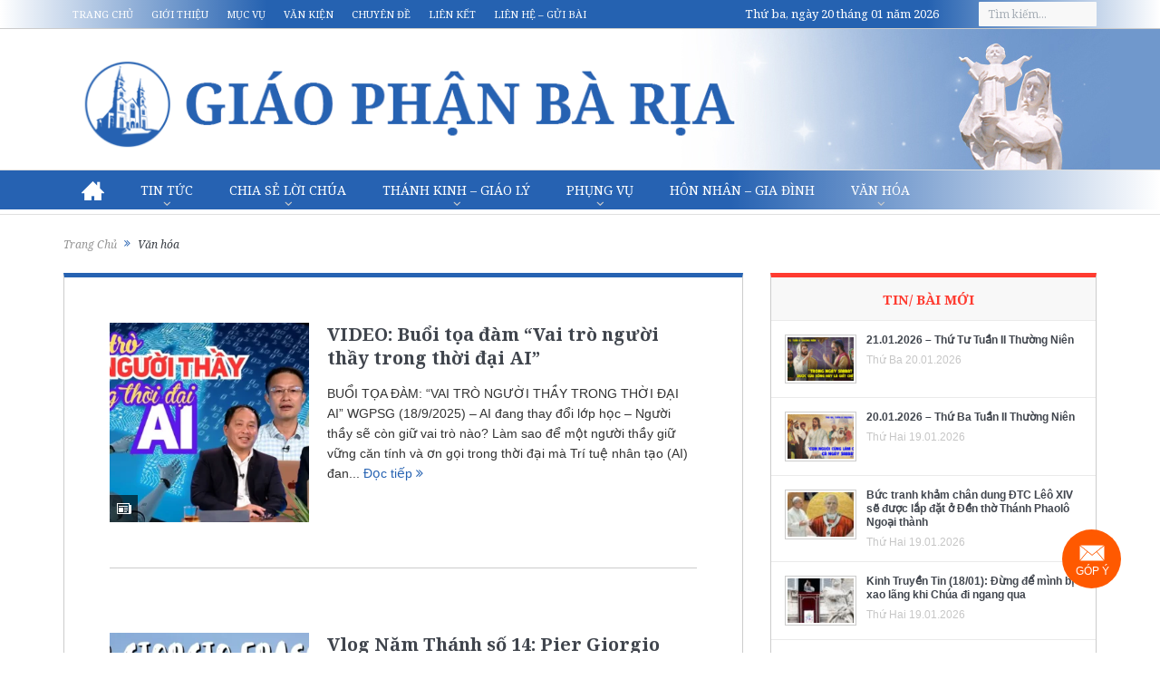

--- FILE ---
content_type: text/html; charset=utf-8
request_url: https://www.google.com/recaptcha/api2/anchor?ar=1&k=6LczghYqAAAAAJdpqcywMO4rq8lba_saMPBQIwi6&co=aHR0cHM6Ly93d3cuZ2lhb3BoYW5iYXJpYS5vcmc6NDQz&hl=vi&v=PoyoqOPhxBO7pBk68S4YbpHZ&theme=light&size=normal&anchor-ms=20000&execute-ms=30000&cb=ytozi2l53gh6
body_size: 49600
content:
<!DOCTYPE HTML><html dir="ltr" lang="vi"><head><meta http-equiv="Content-Type" content="text/html; charset=UTF-8">
<meta http-equiv="X-UA-Compatible" content="IE=edge">
<title>reCAPTCHA</title>
<style type="text/css">
/* cyrillic-ext */
@font-face {
  font-family: 'Roboto';
  font-style: normal;
  font-weight: 400;
  font-stretch: 100%;
  src: url(//fonts.gstatic.com/s/roboto/v48/KFO7CnqEu92Fr1ME7kSn66aGLdTylUAMa3GUBHMdazTgWw.woff2) format('woff2');
  unicode-range: U+0460-052F, U+1C80-1C8A, U+20B4, U+2DE0-2DFF, U+A640-A69F, U+FE2E-FE2F;
}
/* cyrillic */
@font-face {
  font-family: 'Roboto';
  font-style: normal;
  font-weight: 400;
  font-stretch: 100%;
  src: url(//fonts.gstatic.com/s/roboto/v48/KFO7CnqEu92Fr1ME7kSn66aGLdTylUAMa3iUBHMdazTgWw.woff2) format('woff2');
  unicode-range: U+0301, U+0400-045F, U+0490-0491, U+04B0-04B1, U+2116;
}
/* greek-ext */
@font-face {
  font-family: 'Roboto';
  font-style: normal;
  font-weight: 400;
  font-stretch: 100%;
  src: url(//fonts.gstatic.com/s/roboto/v48/KFO7CnqEu92Fr1ME7kSn66aGLdTylUAMa3CUBHMdazTgWw.woff2) format('woff2');
  unicode-range: U+1F00-1FFF;
}
/* greek */
@font-face {
  font-family: 'Roboto';
  font-style: normal;
  font-weight: 400;
  font-stretch: 100%;
  src: url(//fonts.gstatic.com/s/roboto/v48/KFO7CnqEu92Fr1ME7kSn66aGLdTylUAMa3-UBHMdazTgWw.woff2) format('woff2');
  unicode-range: U+0370-0377, U+037A-037F, U+0384-038A, U+038C, U+038E-03A1, U+03A3-03FF;
}
/* math */
@font-face {
  font-family: 'Roboto';
  font-style: normal;
  font-weight: 400;
  font-stretch: 100%;
  src: url(//fonts.gstatic.com/s/roboto/v48/KFO7CnqEu92Fr1ME7kSn66aGLdTylUAMawCUBHMdazTgWw.woff2) format('woff2');
  unicode-range: U+0302-0303, U+0305, U+0307-0308, U+0310, U+0312, U+0315, U+031A, U+0326-0327, U+032C, U+032F-0330, U+0332-0333, U+0338, U+033A, U+0346, U+034D, U+0391-03A1, U+03A3-03A9, U+03B1-03C9, U+03D1, U+03D5-03D6, U+03F0-03F1, U+03F4-03F5, U+2016-2017, U+2034-2038, U+203C, U+2040, U+2043, U+2047, U+2050, U+2057, U+205F, U+2070-2071, U+2074-208E, U+2090-209C, U+20D0-20DC, U+20E1, U+20E5-20EF, U+2100-2112, U+2114-2115, U+2117-2121, U+2123-214F, U+2190, U+2192, U+2194-21AE, U+21B0-21E5, U+21F1-21F2, U+21F4-2211, U+2213-2214, U+2216-22FF, U+2308-230B, U+2310, U+2319, U+231C-2321, U+2336-237A, U+237C, U+2395, U+239B-23B7, U+23D0, U+23DC-23E1, U+2474-2475, U+25AF, U+25B3, U+25B7, U+25BD, U+25C1, U+25CA, U+25CC, U+25FB, U+266D-266F, U+27C0-27FF, U+2900-2AFF, U+2B0E-2B11, U+2B30-2B4C, U+2BFE, U+3030, U+FF5B, U+FF5D, U+1D400-1D7FF, U+1EE00-1EEFF;
}
/* symbols */
@font-face {
  font-family: 'Roboto';
  font-style: normal;
  font-weight: 400;
  font-stretch: 100%;
  src: url(//fonts.gstatic.com/s/roboto/v48/KFO7CnqEu92Fr1ME7kSn66aGLdTylUAMaxKUBHMdazTgWw.woff2) format('woff2');
  unicode-range: U+0001-000C, U+000E-001F, U+007F-009F, U+20DD-20E0, U+20E2-20E4, U+2150-218F, U+2190, U+2192, U+2194-2199, U+21AF, U+21E6-21F0, U+21F3, U+2218-2219, U+2299, U+22C4-22C6, U+2300-243F, U+2440-244A, U+2460-24FF, U+25A0-27BF, U+2800-28FF, U+2921-2922, U+2981, U+29BF, U+29EB, U+2B00-2BFF, U+4DC0-4DFF, U+FFF9-FFFB, U+10140-1018E, U+10190-1019C, U+101A0, U+101D0-101FD, U+102E0-102FB, U+10E60-10E7E, U+1D2C0-1D2D3, U+1D2E0-1D37F, U+1F000-1F0FF, U+1F100-1F1AD, U+1F1E6-1F1FF, U+1F30D-1F30F, U+1F315, U+1F31C, U+1F31E, U+1F320-1F32C, U+1F336, U+1F378, U+1F37D, U+1F382, U+1F393-1F39F, U+1F3A7-1F3A8, U+1F3AC-1F3AF, U+1F3C2, U+1F3C4-1F3C6, U+1F3CA-1F3CE, U+1F3D4-1F3E0, U+1F3ED, U+1F3F1-1F3F3, U+1F3F5-1F3F7, U+1F408, U+1F415, U+1F41F, U+1F426, U+1F43F, U+1F441-1F442, U+1F444, U+1F446-1F449, U+1F44C-1F44E, U+1F453, U+1F46A, U+1F47D, U+1F4A3, U+1F4B0, U+1F4B3, U+1F4B9, U+1F4BB, U+1F4BF, U+1F4C8-1F4CB, U+1F4D6, U+1F4DA, U+1F4DF, U+1F4E3-1F4E6, U+1F4EA-1F4ED, U+1F4F7, U+1F4F9-1F4FB, U+1F4FD-1F4FE, U+1F503, U+1F507-1F50B, U+1F50D, U+1F512-1F513, U+1F53E-1F54A, U+1F54F-1F5FA, U+1F610, U+1F650-1F67F, U+1F687, U+1F68D, U+1F691, U+1F694, U+1F698, U+1F6AD, U+1F6B2, U+1F6B9-1F6BA, U+1F6BC, U+1F6C6-1F6CF, U+1F6D3-1F6D7, U+1F6E0-1F6EA, U+1F6F0-1F6F3, U+1F6F7-1F6FC, U+1F700-1F7FF, U+1F800-1F80B, U+1F810-1F847, U+1F850-1F859, U+1F860-1F887, U+1F890-1F8AD, U+1F8B0-1F8BB, U+1F8C0-1F8C1, U+1F900-1F90B, U+1F93B, U+1F946, U+1F984, U+1F996, U+1F9E9, U+1FA00-1FA6F, U+1FA70-1FA7C, U+1FA80-1FA89, U+1FA8F-1FAC6, U+1FACE-1FADC, U+1FADF-1FAE9, U+1FAF0-1FAF8, U+1FB00-1FBFF;
}
/* vietnamese */
@font-face {
  font-family: 'Roboto';
  font-style: normal;
  font-weight: 400;
  font-stretch: 100%;
  src: url(//fonts.gstatic.com/s/roboto/v48/KFO7CnqEu92Fr1ME7kSn66aGLdTylUAMa3OUBHMdazTgWw.woff2) format('woff2');
  unicode-range: U+0102-0103, U+0110-0111, U+0128-0129, U+0168-0169, U+01A0-01A1, U+01AF-01B0, U+0300-0301, U+0303-0304, U+0308-0309, U+0323, U+0329, U+1EA0-1EF9, U+20AB;
}
/* latin-ext */
@font-face {
  font-family: 'Roboto';
  font-style: normal;
  font-weight: 400;
  font-stretch: 100%;
  src: url(//fonts.gstatic.com/s/roboto/v48/KFO7CnqEu92Fr1ME7kSn66aGLdTylUAMa3KUBHMdazTgWw.woff2) format('woff2');
  unicode-range: U+0100-02BA, U+02BD-02C5, U+02C7-02CC, U+02CE-02D7, U+02DD-02FF, U+0304, U+0308, U+0329, U+1D00-1DBF, U+1E00-1E9F, U+1EF2-1EFF, U+2020, U+20A0-20AB, U+20AD-20C0, U+2113, U+2C60-2C7F, U+A720-A7FF;
}
/* latin */
@font-face {
  font-family: 'Roboto';
  font-style: normal;
  font-weight: 400;
  font-stretch: 100%;
  src: url(//fonts.gstatic.com/s/roboto/v48/KFO7CnqEu92Fr1ME7kSn66aGLdTylUAMa3yUBHMdazQ.woff2) format('woff2');
  unicode-range: U+0000-00FF, U+0131, U+0152-0153, U+02BB-02BC, U+02C6, U+02DA, U+02DC, U+0304, U+0308, U+0329, U+2000-206F, U+20AC, U+2122, U+2191, U+2193, U+2212, U+2215, U+FEFF, U+FFFD;
}
/* cyrillic-ext */
@font-face {
  font-family: 'Roboto';
  font-style: normal;
  font-weight: 500;
  font-stretch: 100%;
  src: url(//fonts.gstatic.com/s/roboto/v48/KFO7CnqEu92Fr1ME7kSn66aGLdTylUAMa3GUBHMdazTgWw.woff2) format('woff2');
  unicode-range: U+0460-052F, U+1C80-1C8A, U+20B4, U+2DE0-2DFF, U+A640-A69F, U+FE2E-FE2F;
}
/* cyrillic */
@font-face {
  font-family: 'Roboto';
  font-style: normal;
  font-weight: 500;
  font-stretch: 100%;
  src: url(//fonts.gstatic.com/s/roboto/v48/KFO7CnqEu92Fr1ME7kSn66aGLdTylUAMa3iUBHMdazTgWw.woff2) format('woff2');
  unicode-range: U+0301, U+0400-045F, U+0490-0491, U+04B0-04B1, U+2116;
}
/* greek-ext */
@font-face {
  font-family: 'Roboto';
  font-style: normal;
  font-weight: 500;
  font-stretch: 100%;
  src: url(//fonts.gstatic.com/s/roboto/v48/KFO7CnqEu92Fr1ME7kSn66aGLdTylUAMa3CUBHMdazTgWw.woff2) format('woff2');
  unicode-range: U+1F00-1FFF;
}
/* greek */
@font-face {
  font-family: 'Roboto';
  font-style: normal;
  font-weight: 500;
  font-stretch: 100%;
  src: url(//fonts.gstatic.com/s/roboto/v48/KFO7CnqEu92Fr1ME7kSn66aGLdTylUAMa3-UBHMdazTgWw.woff2) format('woff2');
  unicode-range: U+0370-0377, U+037A-037F, U+0384-038A, U+038C, U+038E-03A1, U+03A3-03FF;
}
/* math */
@font-face {
  font-family: 'Roboto';
  font-style: normal;
  font-weight: 500;
  font-stretch: 100%;
  src: url(//fonts.gstatic.com/s/roboto/v48/KFO7CnqEu92Fr1ME7kSn66aGLdTylUAMawCUBHMdazTgWw.woff2) format('woff2');
  unicode-range: U+0302-0303, U+0305, U+0307-0308, U+0310, U+0312, U+0315, U+031A, U+0326-0327, U+032C, U+032F-0330, U+0332-0333, U+0338, U+033A, U+0346, U+034D, U+0391-03A1, U+03A3-03A9, U+03B1-03C9, U+03D1, U+03D5-03D6, U+03F0-03F1, U+03F4-03F5, U+2016-2017, U+2034-2038, U+203C, U+2040, U+2043, U+2047, U+2050, U+2057, U+205F, U+2070-2071, U+2074-208E, U+2090-209C, U+20D0-20DC, U+20E1, U+20E5-20EF, U+2100-2112, U+2114-2115, U+2117-2121, U+2123-214F, U+2190, U+2192, U+2194-21AE, U+21B0-21E5, U+21F1-21F2, U+21F4-2211, U+2213-2214, U+2216-22FF, U+2308-230B, U+2310, U+2319, U+231C-2321, U+2336-237A, U+237C, U+2395, U+239B-23B7, U+23D0, U+23DC-23E1, U+2474-2475, U+25AF, U+25B3, U+25B7, U+25BD, U+25C1, U+25CA, U+25CC, U+25FB, U+266D-266F, U+27C0-27FF, U+2900-2AFF, U+2B0E-2B11, U+2B30-2B4C, U+2BFE, U+3030, U+FF5B, U+FF5D, U+1D400-1D7FF, U+1EE00-1EEFF;
}
/* symbols */
@font-face {
  font-family: 'Roboto';
  font-style: normal;
  font-weight: 500;
  font-stretch: 100%;
  src: url(//fonts.gstatic.com/s/roboto/v48/KFO7CnqEu92Fr1ME7kSn66aGLdTylUAMaxKUBHMdazTgWw.woff2) format('woff2');
  unicode-range: U+0001-000C, U+000E-001F, U+007F-009F, U+20DD-20E0, U+20E2-20E4, U+2150-218F, U+2190, U+2192, U+2194-2199, U+21AF, U+21E6-21F0, U+21F3, U+2218-2219, U+2299, U+22C4-22C6, U+2300-243F, U+2440-244A, U+2460-24FF, U+25A0-27BF, U+2800-28FF, U+2921-2922, U+2981, U+29BF, U+29EB, U+2B00-2BFF, U+4DC0-4DFF, U+FFF9-FFFB, U+10140-1018E, U+10190-1019C, U+101A0, U+101D0-101FD, U+102E0-102FB, U+10E60-10E7E, U+1D2C0-1D2D3, U+1D2E0-1D37F, U+1F000-1F0FF, U+1F100-1F1AD, U+1F1E6-1F1FF, U+1F30D-1F30F, U+1F315, U+1F31C, U+1F31E, U+1F320-1F32C, U+1F336, U+1F378, U+1F37D, U+1F382, U+1F393-1F39F, U+1F3A7-1F3A8, U+1F3AC-1F3AF, U+1F3C2, U+1F3C4-1F3C6, U+1F3CA-1F3CE, U+1F3D4-1F3E0, U+1F3ED, U+1F3F1-1F3F3, U+1F3F5-1F3F7, U+1F408, U+1F415, U+1F41F, U+1F426, U+1F43F, U+1F441-1F442, U+1F444, U+1F446-1F449, U+1F44C-1F44E, U+1F453, U+1F46A, U+1F47D, U+1F4A3, U+1F4B0, U+1F4B3, U+1F4B9, U+1F4BB, U+1F4BF, U+1F4C8-1F4CB, U+1F4D6, U+1F4DA, U+1F4DF, U+1F4E3-1F4E6, U+1F4EA-1F4ED, U+1F4F7, U+1F4F9-1F4FB, U+1F4FD-1F4FE, U+1F503, U+1F507-1F50B, U+1F50D, U+1F512-1F513, U+1F53E-1F54A, U+1F54F-1F5FA, U+1F610, U+1F650-1F67F, U+1F687, U+1F68D, U+1F691, U+1F694, U+1F698, U+1F6AD, U+1F6B2, U+1F6B9-1F6BA, U+1F6BC, U+1F6C6-1F6CF, U+1F6D3-1F6D7, U+1F6E0-1F6EA, U+1F6F0-1F6F3, U+1F6F7-1F6FC, U+1F700-1F7FF, U+1F800-1F80B, U+1F810-1F847, U+1F850-1F859, U+1F860-1F887, U+1F890-1F8AD, U+1F8B0-1F8BB, U+1F8C0-1F8C1, U+1F900-1F90B, U+1F93B, U+1F946, U+1F984, U+1F996, U+1F9E9, U+1FA00-1FA6F, U+1FA70-1FA7C, U+1FA80-1FA89, U+1FA8F-1FAC6, U+1FACE-1FADC, U+1FADF-1FAE9, U+1FAF0-1FAF8, U+1FB00-1FBFF;
}
/* vietnamese */
@font-face {
  font-family: 'Roboto';
  font-style: normal;
  font-weight: 500;
  font-stretch: 100%;
  src: url(//fonts.gstatic.com/s/roboto/v48/KFO7CnqEu92Fr1ME7kSn66aGLdTylUAMa3OUBHMdazTgWw.woff2) format('woff2');
  unicode-range: U+0102-0103, U+0110-0111, U+0128-0129, U+0168-0169, U+01A0-01A1, U+01AF-01B0, U+0300-0301, U+0303-0304, U+0308-0309, U+0323, U+0329, U+1EA0-1EF9, U+20AB;
}
/* latin-ext */
@font-face {
  font-family: 'Roboto';
  font-style: normal;
  font-weight: 500;
  font-stretch: 100%;
  src: url(//fonts.gstatic.com/s/roboto/v48/KFO7CnqEu92Fr1ME7kSn66aGLdTylUAMa3KUBHMdazTgWw.woff2) format('woff2');
  unicode-range: U+0100-02BA, U+02BD-02C5, U+02C7-02CC, U+02CE-02D7, U+02DD-02FF, U+0304, U+0308, U+0329, U+1D00-1DBF, U+1E00-1E9F, U+1EF2-1EFF, U+2020, U+20A0-20AB, U+20AD-20C0, U+2113, U+2C60-2C7F, U+A720-A7FF;
}
/* latin */
@font-face {
  font-family: 'Roboto';
  font-style: normal;
  font-weight: 500;
  font-stretch: 100%;
  src: url(//fonts.gstatic.com/s/roboto/v48/KFO7CnqEu92Fr1ME7kSn66aGLdTylUAMa3yUBHMdazQ.woff2) format('woff2');
  unicode-range: U+0000-00FF, U+0131, U+0152-0153, U+02BB-02BC, U+02C6, U+02DA, U+02DC, U+0304, U+0308, U+0329, U+2000-206F, U+20AC, U+2122, U+2191, U+2193, U+2212, U+2215, U+FEFF, U+FFFD;
}
/* cyrillic-ext */
@font-face {
  font-family: 'Roboto';
  font-style: normal;
  font-weight: 900;
  font-stretch: 100%;
  src: url(//fonts.gstatic.com/s/roboto/v48/KFO7CnqEu92Fr1ME7kSn66aGLdTylUAMa3GUBHMdazTgWw.woff2) format('woff2');
  unicode-range: U+0460-052F, U+1C80-1C8A, U+20B4, U+2DE0-2DFF, U+A640-A69F, U+FE2E-FE2F;
}
/* cyrillic */
@font-face {
  font-family: 'Roboto';
  font-style: normal;
  font-weight: 900;
  font-stretch: 100%;
  src: url(//fonts.gstatic.com/s/roboto/v48/KFO7CnqEu92Fr1ME7kSn66aGLdTylUAMa3iUBHMdazTgWw.woff2) format('woff2');
  unicode-range: U+0301, U+0400-045F, U+0490-0491, U+04B0-04B1, U+2116;
}
/* greek-ext */
@font-face {
  font-family: 'Roboto';
  font-style: normal;
  font-weight: 900;
  font-stretch: 100%;
  src: url(//fonts.gstatic.com/s/roboto/v48/KFO7CnqEu92Fr1ME7kSn66aGLdTylUAMa3CUBHMdazTgWw.woff2) format('woff2');
  unicode-range: U+1F00-1FFF;
}
/* greek */
@font-face {
  font-family: 'Roboto';
  font-style: normal;
  font-weight: 900;
  font-stretch: 100%;
  src: url(//fonts.gstatic.com/s/roboto/v48/KFO7CnqEu92Fr1ME7kSn66aGLdTylUAMa3-UBHMdazTgWw.woff2) format('woff2');
  unicode-range: U+0370-0377, U+037A-037F, U+0384-038A, U+038C, U+038E-03A1, U+03A3-03FF;
}
/* math */
@font-face {
  font-family: 'Roboto';
  font-style: normal;
  font-weight: 900;
  font-stretch: 100%;
  src: url(//fonts.gstatic.com/s/roboto/v48/KFO7CnqEu92Fr1ME7kSn66aGLdTylUAMawCUBHMdazTgWw.woff2) format('woff2');
  unicode-range: U+0302-0303, U+0305, U+0307-0308, U+0310, U+0312, U+0315, U+031A, U+0326-0327, U+032C, U+032F-0330, U+0332-0333, U+0338, U+033A, U+0346, U+034D, U+0391-03A1, U+03A3-03A9, U+03B1-03C9, U+03D1, U+03D5-03D6, U+03F0-03F1, U+03F4-03F5, U+2016-2017, U+2034-2038, U+203C, U+2040, U+2043, U+2047, U+2050, U+2057, U+205F, U+2070-2071, U+2074-208E, U+2090-209C, U+20D0-20DC, U+20E1, U+20E5-20EF, U+2100-2112, U+2114-2115, U+2117-2121, U+2123-214F, U+2190, U+2192, U+2194-21AE, U+21B0-21E5, U+21F1-21F2, U+21F4-2211, U+2213-2214, U+2216-22FF, U+2308-230B, U+2310, U+2319, U+231C-2321, U+2336-237A, U+237C, U+2395, U+239B-23B7, U+23D0, U+23DC-23E1, U+2474-2475, U+25AF, U+25B3, U+25B7, U+25BD, U+25C1, U+25CA, U+25CC, U+25FB, U+266D-266F, U+27C0-27FF, U+2900-2AFF, U+2B0E-2B11, U+2B30-2B4C, U+2BFE, U+3030, U+FF5B, U+FF5D, U+1D400-1D7FF, U+1EE00-1EEFF;
}
/* symbols */
@font-face {
  font-family: 'Roboto';
  font-style: normal;
  font-weight: 900;
  font-stretch: 100%;
  src: url(//fonts.gstatic.com/s/roboto/v48/KFO7CnqEu92Fr1ME7kSn66aGLdTylUAMaxKUBHMdazTgWw.woff2) format('woff2');
  unicode-range: U+0001-000C, U+000E-001F, U+007F-009F, U+20DD-20E0, U+20E2-20E4, U+2150-218F, U+2190, U+2192, U+2194-2199, U+21AF, U+21E6-21F0, U+21F3, U+2218-2219, U+2299, U+22C4-22C6, U+2300-243F, U+2440-244A, U+2460-24FF, U+25A0-27BF, U+2800-28FF, U+2921-2922, U+2981, U+29BF, U+29EB, U+2B00-2BFF, U+4DC0-4DFF, U+FFF9-FFFB, U+10140-1018E, U+10190-1019C, U+101A0, U+101D0-101FD, U+102E0-102FB, U+10E60-10E7E, U+1D2C0-1D2D3, U+1D2E0-1D37F, U+1F000-1F0FF, U+1F100-1F1AD, U+1F1E6-1F1FF, U+1F30D-1F30F, U+1F315, U+1F31C, U+1F31E, U+1F320-1F32C, U+1F336, U+1F378, U+1F37D, U+1F382, U+1F393-1F39F, U+1F3A7-1F3A8, U+1F3AC-1F3AF, U+1F3C2, U+1F3C4-1F3C6, U+1F3CA-1F3CE, U+1F3D4-1F3E0, U+1F3ED, U+1F3F1-1F3F3, U+1F3F5-1F3F7, U+1F408, U+1F415, U+1F41F, U+1F426, U+1F43F, U+1F441-1F442, U+1F444, U+1F446-1F449, U+1F44C-1F44E, U+1F453, U+1F46A, U+1F47D, U+1F4A3, U+1F4B0, U+1F4B3, U+1F4B9, U+1F4BB, U+1F4BF, U+1F4C8-1F4CB, U+1F4D6, U+1F4DA, U+1F4DF, U+1F4E3-1F4E6, U+1F4EA-1F4ED, U+1F4F7, U+1F4F9-1F4FB, U+1F4FD-1F4FE, U+1F503, U+1F507-1F50B, U+1F50D, U+1F512-1F513, U+1F53E-1F54A, U+1F54F-1F5FA, U+1F610, U+1F650-1F67F, U+1F687, U+1F68D, U+1F691, U+1F694, U+1F698, U+1F6AD, U+1F6B2, U+1F6B9-1F6BA, U+1F6BC, U+1F6C6-1F6CF, U+1F6D3-1F6D7, U+1F6E0-1F6EA, U+1F6F0-1F6F3, U+1F6F7-1F6FC, U+1F700-1F7FF, U+1F800-1F80B, U+1F810-1F847, U+1F850-1F859, U+1F860-1F887, U+1F890-1F8AD, U+1F8B0-1F8BB, U+1F8C0-1F8C1, U+1F900-1F90B, U+1F93B, U+1F946, U+1F984, U+1F996, U+1F9E9, U+1FA00-1FA6F, U+1FA70-1FA7C, U+1FA80-1FA89, U+1FA8F-1FAC6, U+1FACE-1FADC, U+1FADF-1FAE9, U+1FAF0-1FAF8, U+1FB00-1FBFF;
}
/* vietnamese */
@font-face {
  font-family: 'Roboto';
  font-style: normal;
  font-weight: 900;
  font-stretch: 100%;
  src: url(//fonts.gstatic.com/s/roboto/v48/KFO7CnqEu92Fr1ME7kSn66aGLdTylUAMa3OUBHMdazTgWw.woff2) format('woff2');
  unicode-range: U+0102-0103, U+0110-0111, U+0128-0129, U+0168-0169, U+01A0-01A1, U+01AF-01B0, U+0300-0301, U+0303-0304, U+0308-0309, U+0323, U+0329, U+1EA0-1EF9, U+20AB;
}
/* latin-ext */
@font-face {
  font-family: 'Roboto';
  font-style: normal;
  font-weight: 900;
  font-stretch: 100%;
  src: url(//fonts.gstatic.com/s/roboto/v48/KFO7CnqEu92Fr1ME7kSn66aGLdTylUAMa3KUBHMdazTgWw.woff2) format('woff2');
  unicode-range: U+0100-02BA, U+02BD-02C5, U+02C7-02CC, U+02CE-02D7, U+02DD-02FF, U+0304, U+0308, U+0329, U+1D00-1DBF, U+1E00-1E9F, U+1EF2-1EFF, U+2020, U+20A0-20AB, U+20AD-20C0, U+2113, U+2C60-2C7F, U+A720-A7FF;
}
/* latin */
@font-face {
  font-family: 'Roboto';
  font-style: normal;
  font-weight: 900;
  font-stretch: 100%;
  src: url(//fonts.gstatic.com/s/roboto/v48/KFO7CnqEu92Fr1ME7kSn66aGLdTylUAMa3yUBHMdazQ.woff2) format('woff2');
  unicode-range: U+0000-00FF, U+0131, U+0152-0153, U+02BB-02BC, U+02C6, U+02DA, U+02DC, U+0304, U+0308, U+0329, U+2000-206F, U+20AC, U+2122, U+2191, U+2193, U+2212, U+2215, U+FEFF, U+FFFD;
}

</style>
<link rel="stylesheet" type="text/css" href="https://www.gstatic.com/recaptcha/releases/PoyoqOPhxBO7pBk68S4YbpHZ/styles__ltr.css">
<script nonce="ywavWBaZlLKM3qeDbtn7KA" type="text/javascript">window['__recaptcha_api'] = 'https://www.google.com/recaptcha/api2/';</script>
<script type="text/javascript" src="https://www.gstatic.com/recaptcha/releases/PoyoqOPhxBO7pBk68S4YbpHZ/recaptcha__vi.js" nonce="ywavWBaZlLKM3qeDbtn7KA">
      
    </script></head>
<body><div id="rc-anchor-alert" class="rc-anchor-alert"></div>
<input type="hidden" id="recaptcha-token" value="[base64]">
<script type="text/javascript" nonce="ywavWBaZlLKM3qeDbtn7KA">
      recaptcha.anchor.Main.init("[\x22ainput\x22,[\x22bgdata\x22,\x22\x22,\[base64]/[base64]/[base64]/bmV3IHJbeF0oY1swXSk6RT09Mj9uZXcgclt4XShjWzBdLGNbMV0pOkU9PTM/bmV3IHJbeF0oY1swXSxjWzFdLGNbMl0pOkU9PTQ/[base64]/[base64]/[base64]/[base64]/[base64]/[base64]/[base64]/[base64]\x22,\[base64]\\u003d\\u003d\x22,\x22HTfCssO9w5lawrnCjXYZZRTCiUXDjMKmw4TCtcKlGMK8w7pwFMOkw6zCkcO8ey/Dll3Ci2xKwpvDvhzCpMKvJw1fKWHCtcOCSMK0RhjCkg7CjMOxwpMHwo/CswPCpW5Rw7TDhU3ClQrDpcOneMOMwqvDtnITA0XDr2M6KcOme8Ovf3E2Jk3DlFI4RHPClhwKw5E0wqjCg8OfSsOWwrTCrsOjwrHCllNICMKCa2nCpxgnw4LCpcKXVGclSsKZwqIdw4MUEA/DrMKLS8KDZGDCu2LDn8Kzw4NpGnU9cHxUw4N+wox0woXDo8Kvw6/[base64]/Cv8KmwqrCgMKUeMKIwp3Co30Cw6HCqVnDqMKOW8KeE8OZwrE2MMKkJMKgw480bMOPw7jDrcKEaR06w5ZQDcOSwqxrw51gwpLDvE/ChVDCicK1wqXCpMKkwqjCngLCuMKrw63CkcOEMMOgeUQqPmxIbULDqnQDw7/CgVLCuMOTWiM9bMKtfTLDoTnCul/DsMO7G8KZazjDjcKJfxzCrMO1PsOxREHCs3jDijLDtDNKfMKjwotVwrvCgsKXw6rDm0/[base64]/DncKdRVLCtsKqw5DDkADCnVbDhRDClhMcwp3ClcK+w5/[base64]/PMOVwrFJE1vCnTvDvsOrwqh+wq9HKcKPEGHDigECKMKASE1uw6LCn8O4X8KKdVByw45YV1zCiMOLTCzDvh5IwqvChMK5w4EMw6XDrsKhWcOCaHvDiU3CvMOgw6TCgF0qwrTDoMO5wr/[base64]/CksOyMsODwrXCkGYRSSpEKjPDpcO7w53Dj8K3w4paTsOuR1dfwqzCkAFGw4/[base64]/w5HDnl5nwqrDvWoVw5zDh8KAwqs+w6LChxp+wq3CkVvDh8KCwoZSwpUNZ8OYXnFawr/CmCDChivCrFfCu3/DuMKJNmNJwplaw4LCnz7Ch8O6w5EGwp43CMOZwr/DqsKbwpHCmTQBwr/DisOOTzBfwqvCmB5+Ukl/w4bCmWwVMGbDinrColbDnsOqwpPDkjTDnFvDo8OHL2lJw6bDi8KNwofCgcOiLMOBwrxqcyfDhiYVwofDr0ohVcKTEsKWVgbCoMOTDcOVacKlwr1sw5fDrl/CjcKBdcKOfsKhwoAaNsOAw4xrwoDDp8Ouc3YAU8K+w48ncMO+b27DhcObwq11QcO6w53CiCTCsFoPwp10woFBWcK+d8KiNQPDt2RCTsO/wp/Dr8KPwrDDjcK6w5bCnDDCjj3DncKzwqXCpMOcwqzDgHfDs8KjOcK5bVLDicO8worDosOnwqnDnMKFwrcEMMKhwqtlEBEOw7c/wpEcKsKqwq3DlW3DkMKdw6LCgsOJC3FJwok7wp3Co8Kuw6cRJ8K7EXTDrcO6wrbCosORw5HCkAnDnlvCvMOww7DCt8O/w55Uw7ZlAMO7w4Qtw4hRVsO8wpseQsK0w5tsQsKlwoNew4hrwp7CkiXDuD7CrW7Cu8ODbMKZw61wwoLDsMO2J8KGH3onCcKvUzZVasKgGsKvV8O+EcOAwoLDtHPDpMOVw4PCqDDDjh1wTBzCoy0vw5dkw544wpnClzPDqgjDuMKYEcOrw7d/wq7DqcKgw4bDoGRmUsKaF8Kaw5rCtcOUDBkxB1jCqkkAw5fDkHpJw5rCgUTDpE5Ww50oE2/ClcOzwrk1w7zDs2psFMKLJ8KvQcOlaj1aSsKLUcOFw5MydQfDkkTCtMKERHVxOANQwpMWJ8K4w5Yyw5/[base64]/Dm8OFHkvCjsOSA3JNw77DsFxYw4nCmcOAV8OJw4/CssOrUmELDcOnwqAGYsOIaXkWAcOaw4DCocOqw4fCjsO3H8Kywpl5H8KFwp3Csi/[base64]/woI4w7LCpcO/[base64]/Cs8OyOcOlMsOzAhx5wqfDiQRvwrPCkG/DrsOow68xX8ODwqNzW8OmMsKZwoUywp3Dh8KpA0rDlMK/w6vCisOEw63ClMOZfWIgw64RSX/DqMK6wpfCuMO3wpjCosKpw5TCuQfDhhtTwpzDvsO/OA9fKAPDvhR0wpTCvMKBwoXDjF3ClsKZw6w2w6LCpsKjw4BJUsOYwqTCtT7DjBTDmFk+Xk3CsDUNWgAdwpV6XsOFXAYncBTDu8OZw41Rw4paw4rDgQbDkXrDgsKCwrTCrcKbwqUFI8OWXMOQAWx5SMKaw7TCtjkVDlrDlcOYVl/Cq8K9wqAvw5/Dtx7Cg2zCmQrCq0/[base64]/CoF4rXsKDM8Osw67CgA7Dr8KywqDCr8ODf8OOaBDCsA04w5fDrEHDv8Oaw6sxwqHDpMK/GxTDikk/w5fCsQheUivDkcOlwoE5w6PDlCxBLMKfw5lpwrvDjsKUw6XDu0w1w4rCrcKnwp90wr1vOsOPw5nCksKJGsO4P8Kpwq/Ci8KCw5ZTw7LCnsKbw4kvY8KUY8KiI8OHw5zDmmLClMOSKwHCiFLCsHEWwoPCkMKaNMO5wpAfwoE1PkE3wp4dO8Kfw44WI0wowocewrrDqkLCt8KzKGAAw7PCnzN0CcOEwqbDksO4wqvCu3LDjMOBWipjwp/DjGJTCsOtwqJmwrjCpsOuw41Uw5BJwrfDq0xBTjHCisOwLhBOw6/CgsKIIT06wrDDqW7CgQMCEhPCgmkgFwzCpk/CuD8NPinCtcK/[base64]/ChSTCgsOWw6tBwpPDhQfDkcOQBMO5AsOPdSxDakYgw78yZ2fClMKwXzMZwpPDq11AWcOobEHDl03DuWgvBsK3PC/Dh8OHwpvCmVQSwozDhy9KFsOnEXYbcFzCosKswpsOUx7DjsO6wpTCvMK4wrwpwqbDocOTw6jDuGfCvcKlwq7DlGrCg8Kfw6rDscO8BFvDo8KQE8OZwpIcHcKxHsOrQ8KTI2gPwq4be8OXCWLDrzjDnWPCp8ODSDTCsn7ChcOKwovDh2/CpcOFwqgXO1YEwqlqw7sfwqbCo8KzbMOhNsKRKTzCt8KMcMKFEA9/wprDtcKYwqXDosK5wo/DhMKsw7R1wo/[base64]/dcO7E8OYwopawrtAw7BoSMOifiRGCSIEw7nDjTPCtsOKWQwKdjkQw5HCilhAI2IQNmjDh2fDkw0Ne0NSwq/[base64]/DsjrCgsOIw5rCr29ALsKEw7/[base64]/[base64]/[base64]/CG5QUcKpwqIMasOfa8O9wrvCuMO2w7/DoEwWHsKKc8KYYQPDpURSwptNwqo4XMOXwpLCoBnDrExHT8KxbcKDwrgyEzlCJ3wJDsKDwq/CpnrDp8KAwr7Dnww/DXBsWzwgw54zw6jCnipdwq/Djy7ChHPDq8OGAsOwNMKNwrtHfirDpsKvKHbDo8OewpjCjAPDrFo0wrHCoygtwp/DoR/[base64]/CpMOMJMObA8OVw6RLwoMQwojDqVvCvsK+PmEDRlTDp2DDjH0ja152WHjDrxvDr07DtsOdcyA+WsKpwoHDnlfDmD/Do8OOwrHCv8O3w4hJw59uLHrDp1XCvj7DvyrDtAbCmsKBN8KySsOIw4/Dq38UEn7CocKLwqFww6d5RjnCqkI1KCB2w6tGMSZDw5IAw6LDhcOXwotvU8KKwqtIMHtfPHLDksKYEMOhAsO7UA80wrJEB8KOTkFtwoYMw5Qxw4vDuMOGwrsScw3DhsKdw5XDmy0GCxd+dMKNFEvDlcKuwqJlU8KmemUXOMOxdMONw540IFpqZsOSXi/DlybCpMOZw4jCscKoJ8OQwogPw5HDgsK5IiTCicKEfMOrXhsPDMOfKW7CrQMRw5PDpAjDumTCtD/DuBDDqAw6wqTDvUTDlMOSZjUJEsOIwoNJw7N+w5nDoEcHwrFLdMKhHxzCs8KQOMOJGj7DtDHDu1YbCQZQMsKGZcKZw6Yaw6EAAcK6w4bClkhaCAvDmMOlw5MGOcOERSPDssObwrfDiMKpw7VJw5BlWUAdVwPCnBvCnH/Djm7CuMKWY8O8CMOBCHDDmsO7Xz/[base64]/[base64]/w4gxwprCssKJwp9iRMOce8OdK2/[base64]/Du8O1wpfDs3VkDDbCsh4xwqBFw6IreMKhwrPClcKgw4cUw6rCu3pfw4TCnMO4wrzCr3NRw5dywphPAMKqw4jCuTvCmnzCnsONccK/w5/Di8KPC8OnwrHCp8OQwpkww510T1DDn8KFCzpSwrPCjcOhwqvDgcKAwqJ7woTDscOZwowJw4rCkMOJwpzCucOhUgQBVQXDosKjEcKwKinDpStla2rCtTs1w4XCuijCp8OwwrAdwrwjRE5FbcKFw5FyGkdKw7fCvSAbwo3DhcObW2ZAwrglwo7DmsO0N8K/[base64]/[base64]/U8Kvwp/[base64]/CvxTChifDr8OpAHjDiDzCucKywq/[base64]/CmUlLKX/[base64]/[base64]/CvCc/[base64]/[base64]/CgQ3DngVowqgBw59lw4VnPnV8wr8cD8O1w6oAwo9+OwLDjMKZwqvCmMO2wq5FPyDDixIrO8KwRMO0w54Gwo3Cs8OVGcO0w6XDkmLDmDnCrBnCumXDosKiMnjCkwRzY1/Dg8Oyw73DtcKZwq7Dh8OGwqjDtTF8S3NiwrDDtzFOR2cdJX4BXcOXw7PCgB8PwobDrDJxwpJTYcK7JcOYw7vClsOCQSnDgcK/MlwDwqfDrsOHRn9Bw450VcOewpLDtsOPwpsIw5Fdw6fCu8KQFsOIH39cGcK0wroFwozCp8KlCMOnwqTDqkrDjsKSUcOmZcOkw7BWw5vDoGsmw4DDqMKRw47CiEXDtcOsTsOlXWQRY243Jj0+w5NUbMK+BsOCw5TCucOnw4/[base64]/DjcOow7ZAwq5gwofCv8OmEsODw5pwbQPDuMORGcOYwpBNwokxw6DDl8OAwqs/wpXDocK6w4Nhw5bDpMKwwqDDkMKzw6wAFXrDj8KAJsOlwrrDjHZAwoDDrWZQw54Aw5ceA8K4w44Ww7RWw5fCvwlPwq7CqMOaLlbCgg4AHx4Tw6x3E8KmUSQAw5pcw4rDg8OPCcKsYsORZkPDncKVQRDCpsKqLFIBGsK+w77DoDnCnTQKZMKJKFbDiMOtXh9LUcO/w7XCocOAIXQ6w5nDnxTChMK7wrfCpMOSw6kVwojCkBkiw75zwod1w4IlRCvCr8Kdwqxuwr99EWwMw6lFPMOHw7zCjD5bOcOLbsKuMcKkw4PDrMOoIcKSEcKxw5bCiQjDnn/CuRXCnMK7wq3CqcKUIHHCoFh8UcOWwqnCmmcHbTdXZHxoasO6wo1xLR8FH0Fhw58ow5gmwp1MO8KPw4g0CMOKwq8lwrjDg8O4PUYvJDrChAhDw5/[base64]/[base64]/wq/DryHCmX/[base64]/[base64]/CvVQkw5Nmw7gGVkxQV8Kgw6R7w4hvVsKlw4MeN8KwNMK9MA/CsMOcaS1Xw6fCmMK8JAACEDHDucOyw69iMyt/[base64]/[base64]/DpGh/w5PCgBjDlhnCgsO8wqgqbXPCqcKrKDIswq99woxow7XCvcKrSQR8wpbCnsKyw6w+dn/DkMORw6zCm0pPw7DDk8KIFzFDWcOjPMOBw4bDsDPDpMO0wrnCj8OePsOQFcK8BMOSw4zCuFDDgW9fwp3Ct0dLEDVbwpYdQ3cNwqvCikrDl8KiKMOQdsOyRcOMwqXCoMKvZ8OywoTCp8OSfMOMw4HDvcKCLxDClzfCp1/DqAh0XBcYwoTDhzXCp8Ovw47CrsOvw6pLbMKRw6RmEx5nwptPw4B4wrzDkXYqwqjCrEo8B8O9w43CqsKVdQ/CqMOkBMKZBMKrZ0o+dG3ChMKOe8K6wp5Tw4XCnC40woQWwo7Cm8OaYD5RQDJewrbDkgTCujzCnH7DqsOhN8Kow4TDryrDrMK+RzfDlwJ7w5MzXMKEwpHDgMOaScO6w7jCosKkK3zDnW/CkA/Do23DiiwGw6UoHsOUR8KiwpsAfMKswpPCu8K8w5AqEl7DlsOXAGppA8OIacONWifCi0fDlsOLw7wlOULCgiljwpE9K8OCKxx3wqXDssOWNcK1w6fCjB1RVMKwGGxGUMKhZGPDpcK/SSnDnMKlwogebsOEw5jCpsOvGWJUaBfDogppYcKCRgzCpsOvwqDClsOIHMKHw4dNSsOIScKbBjAxLHrCrzgew49xwrnDmcOjJ8OnQcOrQ1RycD3CkQAbw7XClGXDunpIQ3how5s/esOgwpNVZlvCuMOgWMOjRsKcMcOQXVdaPwjCpEnCusKbQMKsIMOWw6/[base64]/DlcOeU3UuayzDgWI6wo3CugImIMOYHcKEw4PDosOSwpPDscKewr8VW8Ohwr/CncKUUMKRw44FMsKXw77CtMO2fsK+PCvCszPDpsOvw4pAWQcEfsKVw7rCmcKTwrZPw5hHw7s2wpREwoEKw69vAsKeI0U6wrfCrMKTwojChsK5cgIvwrnDgcOIw6dlaiTCkMOtwpQjeMKfewUWAsKAOw5Ew69RF8OMIgJTJMKDwrUeEcKmWA/Cn3MFw4VXwobDkMOzw7TCp2jCv8KzB8KiwqHCv8K0fW/DlMKcwoPCsTXCk2E7w77DlR05w7VjTRXCscK/wrXDg2nCj0fCusK6w55dw7s2wrdHwr8iwozCghANDsOKM8Ogw6PCpwdBw49XwqgIAcOMwrXCli3CucKdQMO9f8KEwr7DnEjCslZDwpDDhsODw5cew7h/w7fCr8OKMAHDhHhQH1HDq2/CgAvChihJICzCrcK6NQ5WwpfCm1/DjsKJC8KtMFFsccOvTsKUw5jCtnzDkMK+OsOaw5XCnMKiw71rJV7CoMKJw74Pw4vDnMKdP8OfcMKewq3Ci8Osw44HZMOqRMKIUMOHwqkTw5x/GXB7X0nClsKiBx7DgcOzw5N6wrHDhMOzFmjDjX9IwpTCiSo9NGshIsKie8KCYEhCw6DDs0tNw7TCiw5zDsKoQCvDpMOlwo4XwqdUwqYow6jCusKiwqPDp37CkUB5w5J5QsOfRVfDvMOkE8ONDAbCnSYdw7fDjVLCrMOVw5/CjX1pGQ7CmMKKw45yccKKwo9SwovDtjDDvjcQw6I5w4QjwobDjgNQw4wIG8KgeBtEainDuMK1fB/[base64]/w4DClkLDosOTMR7DnsO/wpVmL8OowrPDomDDu8OOwooFw5V8UsKgPcO8JMK+YMOrBcO8cRfCiUnChcOiw5fDpiXCmGgUw64yGHjDhcKuw6vDusOWVm7DgDfDjsKGw5/DhX1LVsKww5d5woPDn2bDhsKQwrgJwpMyKDrCuC5/[base64]/CtCzDuCLCgEzCpsKxAsOVX1cTIkkIGMO9w4NNw6pGRMOjwo/CrW8FKRMIw5vCszUWdhPCoTJ/wo/CohwIL8K4c8K/wrXCnEJXwqtrw4vCusKEw5rCpR8xwqVQwr9hwrPCpCl6w6xGNChMw6tvNMOnwrvDoHtPwrhgCMO3w5LCjcOlwpXDpjtaYCU6CjjDnMKkQzHCqSxOQMKhI8Kfw5Bvw7zCkMOEWVw5esOde8KRHsO8w5FIwrDDtMOuB8K3LcOewo1sRGVTw5gmw6VteiNVDV/Cs8KFZk7Dl8KzwqrCvRDDmsK6wovDr0g2VR8KwprDmMOHKEoiw5dENAYCCAPDtAsGwq/[base64]/CjsOZwqsnK8OEAxjDrH/Din4Ow5hsRMOhDhxiw6pZwqHDn8OUwr15RmQ9w5s8Y3/DiMKWXC0XW0snYENhDRpmwrFSwq7CihQvw6grw4QWwocaw6E3w60awrg4w7PDkQjChTVjw5jDo0FhIx4YXFl5wr1aKBkzWTTCmsKTw4PCklbCkSbClm3Clnk4AklyfsOqworDlicGQsO8w7sfwo7CpMObwrJmwoZHPcO4WMKyYQfCnsKWwp1UDcKNw4BIwrfCrA/[base64]/DjQA/w6YUQMKXwqQ6wog4Kl/CpsKuw7Eyw6nDmQ/Cv1l+MF7DrsOaCQUJwockwqRVSzrCkBPDj8OKw4IAw63CnGcXwrs7w591OHrCosOVwrUuwrw7woV/w5BJw6FAwrQVbBwzw5vCmATDq8KtwqfDum4GI8Oww7HDgsKrMVIREjHCqMKrXDPCu8OfNMOrwrLCizRUIsOqwpIJAMOWw5l8acKrIcKeGUN+wrHCi8OawrXCjU8BwrVCwqPCvWbDqMKcRwphw6l/w7JRHR/[base64]/CjMKyfcODYTBgwo3CisOiA8K1VsKjYzjDoArCpsOCwr/Dp8OWFTV8w63DqcKDwod+w5rCpMO/w5vDicKbf1jDjm7Dt0/CpnLDsMKkHWzCj1ANecKHw50fFsKaGcOxw5dBw5fDk0zCiUUfw7DDnMKHw4sXBcKGG2pDAMOiGgbCnC/DgcOFcwAOZ8OfezgEw75KY3PDuXATM0PCjsOPwqJZQGPCv3fCiE3DuxgYw6hIwofDp8K+wpvCuMKNwrnDokXCr8KHG2jChcOSIsKfwqMmEMOOSsKiw4www44ZLQXDpCfDjF0JUsKWGETCoA/Dq1VccwJww4Bew45kwqFMw47DgETCi8Kgw4oXbcKGPEPCky8swovDi8OWdDtUR8OQMsOqZGjDnsKlFwBvw7p+HsK4cMK2FH98EcOBw6zDk39fwoUgwrjCrlPCuT3CpxUkQ3bCi8Oiwr/[base64]/ccK/M8OBwrxRwrVFLgHDjQcBAGbDkzPDkTENwoMWPjFjdxAoExfCnsK9asO1BMK/w5HDry3DuD7CrcOVw5rDjFBJwpPCisOhw4pdBsK6OMK8wobDumzDt1PDlTAORsKaS0/Dqz5fA8O2w5lMw6tUTcKvZgoSw7/CtQJLRywdwoDDiMK8Ax/CqMOQwqDDv8Kcw4MBK1B5wo/[base64]/w593McO9wpUiQCPDqcK9IsKyWRHCiMOuwqHClRPCkcKZw6hOw446wpgNw4vCszFkO8KkcEwiAMK6w59FHB1ZwobCognDjREUw7rCnmfDk1HCtVFXwqRnwqDDlk9uBTnDu2zCmcKEw5Fgw7JlAMK/w5XDmH/[base64]/w5nDl8KuMVdfwp/CpcKveMKpdcKHw67CqMOYw4hHcVkGNMOKax1RBXomwrjCksK5bxZhcmQUKcKdw4ITw7JIw4NtwpUtw4DDqmIWB8KWw4YDAsKiwrDDrD9ow7XDlVnCmcK0RXzDtsO0ez4xw4RQw6khw5IAQsOuecKmfQLCtMO/AMONRncGBcOgwoIuwp9obsOZT0IbwqPCn0QmD8KfFnXDrRHDq8KHw4jDjkpfQcOGQsKJLlTDgcOANHvDosOnTULCt8K/[base64]/CiMKEJsKnw6FhwqvCtVh5JkImw7nCrQXDqMOww7/CpEYnwps7wqJpQsOtwqDDssOxFcKXw41kw7lSw7MJTVEnQS/CrnHCgkPDucOANsKXKxAJw6xNPsOIYSlGwr3DuMKWQX/CocKWGXpnacKSU8OoBUPDqG84w4V3LlDDiB0CMVPCp8K6PMKBw5/DuncIw4YOw70fwr/DqxM+woPDrMOLw7J9wo3CssKWwqw3XsODw5vDiyM6SsKEHsOdAys1w7R8fx/[base64]/wohrw7xSwrTDjcOJBsOHOsOuwqAZwoAqMMKAJ3QLw43CuCcmw5LCgB4+wonDq37CkFESw5rCiMORwo9VMxfDvcKVwoMRZsOxY8KKw7YLE8OgOmcjVk/CusKgRcOBZ8OVcQ5Ic8O6MMKAHBBnM3PDj8Orw4dmQ8OHQl86OUROw4jCo8OFRWPDpgnDuxnDkTrCp8Kowog6JcOuwpHCji/CnsOuSRLDi1ECDSZmYMKfQMK8dyvDoyx4w7U7CzPCuMOrw5bClsK8FwECw7zDh0xUVHPCpsK9woPCkMOHw4LDpsKAw7/DmcOgwrpQbmnCtMKXNll8C8Onw4gfw5zDgMKTw5rDnVfDlMKOwpnCkcKjwrchSsKNFXHDucOtVsKWQsOWw57DlDhpwrN1wrMrB8KaKBvClMKIwr/[base64]/wrVBQMK+cCtawpzCjcKOwp/Cp2wvJDg9WMKddmPCgMKFeHzDmMKsw5DCocKZw5bCisKGa8Ogw4fCo8OBMMKpB8KVw5cPF1/[base64]/[base64]/DgltTw4rDmAg/w6TDocKuw5bDqzjCpsOMw7ldwprDhl3CqMK1MBgCw5XDly/Dk8KDU8K2TcOtHwPCs1VPdsKpdcOsHSnCv8OOw4dNB33Dg18rQsK6w6zDhcKYPcK8OMO7AMKdw6XCvH/DmxLDusKoecKnwoknw4fDnhE4Tk7DuQ7CuV5IdAxIwqrDv3bCu8OOPj/Ch8KFYMKUU8K5aX7CisKqwqLDgcKpCyXCvGPDsEwXw4LCu8KFw5PCm8K5wpFxQx7CncKZwrhvLsOTw6LDjyjDjcOnwprDlnlxS8KIwpA9CMKgwonCsWcpLnrDlXMUw6LDtcKGw4scejbCiwx9w7HCpnAHLk/DuX9aF8OtwqBFHMOYdCFCw5vCr8KKwqPDg8Okw5rDsHzDkcOEwoDCkknDicO8w67CgcKIw7RZFmbDlcKNw73DrsO+IxEKCG/DlcOmw60bc8OJfMO9w7NQSMKJw5huwrrCisOhwpXDr8KkwpLCj1/[base64]/CtRYGw5ZfD8ONbMKGHsKGQ8O3VTnDksOfwpc0NCDDjARmw5PDlBZ+w5FnSnwfw7Qmw7N+w5zCpsKZbMKgXioHw5g7DcK6wqHClsO+SzzCi21Bw7wnwpzDncOvRi/Dh8OYaAHCsMKnwrLCtsO4w4PCssKcd8OzKF7DssKcD8KiwpYjRh3DpMOfwps9fsOpwonDgjgsRcOlWcKTwrHCscKTMCDCtcKWA8Klw6nDiCvCnhrCrcOfLh1cwofDt8OXNjMewpxzwokGTcOhwooTb8KUwoXDq2jCtzQAR8K3wr/[base64]/[base64]/XA1gTMKIf3zDqlALw5PDgsKvAcOSwo/Dn0HCu0/CvGnDjF3CrsOGw7XCpsKrw54NwrPDgRXDicKiJjZww74gwrbDvcOzwpPCosOdwoltwq/DsMKgGkfCvm/DiXJ2CcO7asOUA3pJPRLDjkQ4w78Tw7bDtEwsw5Uww5diDxLDqcKKwrPDl8ORbsOPEcOIaGbDpU3ClGvCv8KMDFjCsMKdVRc/wobCsUTChsK0wrvDoAzCli4Nw7JBVsOmYVAHwqgHEQHCvsKYw49jw74xXWvDlQdnwrQIwojDqS/[base64]/ChsOnIcKcdMOCHDzCtcKzwr7DvsKXwq/DvsKmdBXDqRpOwqMAO8KXKcOiVSXCgHAleRcrwrzCjGktVAY9ccKuBMKywqkVwplLaMKrYzXDiQDCt8K/X3LCgTJ7RsOYw4TCpVbCpsKEw6BkBz/Dl8Oaw5nDqV55wqXDvxrChMK8w4vCsSjDhgvDoMKvw7lIK8KINsKmw6ZGZ17CgEkvWcOLwogxwqvDr0DDlk/Di8OSwpjDi2bCgsKJw6bDkcKiY3lPC8Ksw5DCk8OJUyTDtnrCvcOTf1XCqsKjesOOwqbDolPDo8Oxw4jCn1J8wpQRw43Dk8O/wrPDukNtUgzDh0bDgcKgCMKwHjIeGA4lL8KBwqd1w6bCl2dVwpRdwqR1b3pVwqMGIynCpHLDozprwo5Vw57Dt8O4SMKfN1kRw6PCgMKXBQJCw7s8wq18JCPDscO5woYPe8Ofw5rDlz5SasO2wrbDsRZbw7l3G8OhTXXClFLCuMONw4duw7bCicK7wr/DoMKiL3jDlsKsw6scHMOfwpDChFYqw4APMRJ/[base64]/wpgDwrnCpcONXsKCw7rCsXXCqcKDLgUzUsKzw7PCoVIUSTrDnzvDkS5Qw5PDuMKwZB7DkgAzXMOKwo/Cr1fDp8Ojw4Rww7pOcEwpJWZyw6LCgcKRwoJGHWzCvgzDnMOqw6DDswDDrsOQASbDjMK7HcKsUsK7wozCtBXCmcK1w63CvwrDq8KPw4XDqsO3w55RwrELe8OuDgXCocKCwpLCpTzCusOLw4vDuzxYEMOGw7zDny/CkmTClsKcCk3Dul7CksKKZXPCpQcpYcOGw5fDoBoJLz7Ch8K1wqc0QFVvw5nDlQfCkURxOgZNw5/CrVo7SF0eEwbCkAN/w4rDoA/ClyrDp8Ojwp3DmFkPwopgKMO3worDn8KVwo3CnmMpw7VTw4nDrMOBGTFdw5fDksOawrnDhF/CosOFfB8hw7ElEjc+w6/[base64]/U8Odwp4QWRrDkcKDZT3DqcOoUMONN8KZN8KYHFnCrcOPwpPCl8KSw7zCqz1Aw6A6w7JOwp8OQMKgwqQyBWbCjMOoakjCjCYMKC8vSjrDnMKJw4/[base64]/[base64]/HsO6BcK3w4/CucODwojCjcO4w6ooTkPDsF9vLmJuw79lKsK5w6dJw75ywr/Co8KzUsOsWxfDhybCmWDChMOoPhwfw5HCssO4ZEjDogYvwrfCs8Ksw6XDqVUIwqs7BXfCpsOnwoNWwqp8wpsYwoHCgzvCvMOweT/[base64]/CsijCpMO/AEHCrEjCrW/CinJBUy7CkiIJcxc8wr4nw5wSYDXCpcOIwq3DqsOOPjdqw6h2Z8Kyw5YxwrFeX8KOw67Cnxg6w70QwovDrHkww4hTwqPDhwjDvX3DrsO7w6zClsKwHcOXwrHCji8gw6pjwrNjwrEVRMOQw5tKAFFyCx7DuWTCssOdw7/CqAXChMK/[base64]/CpDdxaT4MRFzClw/Coz3CuQE3QsOXwqUswrvDrHjDlsOKwrvDs8KcWmbCmsOSwpUCwqLCrsKJwpEDKMKmeMOOw73CucK0wr4+w40xYsOowqXCvsO/[base64]/Ci8Ksw4vDnDRbWVx+DTkQw5xxwqAaw74zesKzwqZmwpQowrPDnMOzJcKeDBt6QnrDvsOcw5IzIMOdwqwiasKwwqFDK8OwJMOmVcOaLsK9wq7DgQ/DqMK1d3psT8OVw4Y4wovDtVJ4b8KnwrhQGzvChWANYwEYYRTDj8KUw47Co1HCv8Kjw6Yxw5k+wo8IMcOxwp5/w7AFw6rCjXZYOcO2w7wWw6l/woXCsFMjPGfCtcOpZwwbw4vCi8OFwrzCln3DhcKlM2whP0kmw7k+w4HDvwHDiyxSwrZOCmvDmMKQNMOKJsK+w6PDsMKbwrzDgQjDoFBKw4rDhMKbwrQFZMK0LxbCpsO2SALCoTBPw4R1wr01WTDCtW8gw6/CsMKsw7wDw74iwr7CvEVqGMOOwp4+wqBvwqk6fQHCikDCqzhDw7rCncK3w6XCv18pwpFyFArDtA3Dh8KkLcOwwpHDtm3CpsOMwrEbwr0nwrZ/CFzCig40MsOzwq1fUQvDlcOlwoM4wqh/C8KtS8O+GBVjw7USw6tHwr0rw7ttwpI3w67DhsORCsOgT8KFwr9/Z8O+UsKVwrAiwqPClcOgwoXDjXjDmMO+PkwYLcOowq/Dt8KCLsKJw6PDjEI6wqRTw7Vuwp3CpnDDrcOqNsOUeMKyLsOLI8OASMKlw5/Cly7DocKPw5zDp0LClm/DvxHCrgjDuMOuwpZyCMOmDcKcPcKxw7V0w7tIwpQKw51xw70AwphoMHxMUMK7wqMLw5bCog8rQiEDw6nCrRwjw7ALw7sRwrrCpcOJw7TClwtuw4oOF8O3DcO7U8KOO8Khb2HCrgoDVCxTwoLChsO5e8OEBgrDisKmZcOzw69pwrfCq2zCncOJw4/CqEPDv8KFw6HDimDDrDLCq8Orw57DhsK+J8OZFcK2w7tzIsKwwrUJw63CqcK7VcOPw5nDtV1sw7/DlhQDwpp+wqXChkoiwo7Do8KJw79kNMK6U8OVXhTCjTROEUJ2B8O7X8Onw6sZA3HDjTXCtSrCqMOtwqbDk1kkwqTDuCrCozfDq8OiF8K+XMOvwq/CpMOiDMKww5TCqcO4NcKUwqkUwpohAsOGacOUA8K3w7wuZxjCt8Odw5zCtWB4Hh3ClMO9f8KDw5tZAsOnw4HDvsKww4fCvcKQw7/DqCXCh8KlGMOEHcK7A8ORwpowScOEwo0Yw6NFw5MVU0jDl8KQR8O7Uw7Dh8K/[base64]/[base64]/am7CrQbCoF/Coj/Ct8KMZ8KNwpwuWcKhZcO9w7lLGcO5w6o5FcKkwrMkWADCjMOrScOzw4oLw4BJScOnwqzDi8KgwoXDn8OLWRpAY39BwqYWTQrCo38nw5XCuEQpdjnDhsKnHAQsPm7Dl8OPw7Acw4/[base64]/woxmfD/DohfCpmRowqBCBRJnw71Iw6DDv8K4HmTCq0HCm8KV\x22],null,[\x22conf\x22,null,\x226LczghYqAAAAAJdpqcywMO4rq8lba_saMPBQIwi6\x22,0,null,null,null,1,[21,125,63,73,95,87,41,43,42,83,102,105,109,121],[1017145,913],0,null,null,null,null,0,null,0,1,700,1,null,0,\[base64]/76lBhmnigkZhAoZnOKMAhnM8xEZ\x22,0,0,null,null,1,null,0,0,null,null,null,0],\x22https://www.giaophanbaria.org:443\x22,null,[1,1,1],null,null,null,0,3600,[\x22https://www.google.com/intl/vi/policies/privacy/\x22,\x22https://www.google.com/intl/vi/policies/terms/\x22],\x22avDQimCj7KTs33q7jp2j/kpc/DpMcDSqYdi8gvlvMBg\\u003d\x22,0,0,null,1,1769014918681,0,0,[8],null,[73,128,72],\x22RC-oojuk1OFif2kQw\x22,null,null,null,null,null,\x220dAFcWeA6JKPfARUqQiuFqeKi_56PSAFFZULp4LWX1Hjkb8_SLWG5h6DcZup9tQkifnta7d-91UJ3UsEXzN8z--VZjdHoR2ZVAcg\x22,1769097718721]");
    </script></body></html>

--- FILE ---
content_type: text/css
request_url: https://www.giaophanbaria.org/wp-content/cache/min/1/wp-content/plugins/mp3-jplayer/css/light.css?ver=1764472523
body_size: 4213
content:
.subwrap-MI{border-width:0;border-style:solid;border-radius:2px;-moz-border-radius:2px;-webkit-border-radius:2px}.jp-innerwrap{background:none}.interface-mjp{padding:0 0 41px 0;min-height:0}div.innerx,div.innerleft,div.innerright,div.innertab,div.innertab2{position:absolute}div.innerx{left:0;height:39px;right:0;bottom:0;background-color:#d9d9d9;border:1px solid #d0d0d0;border-radius:2px;-moz-border-radius:2px;-webkit-border-radius:2px;z-index:18}div.innerleft{display:none}div.innerright{display:none}div.innertab{left:0;top:0;right:0;bottom:41px;border-bottom:1px solid #f8f8f8}.ul-mjp{margin:0px!important;padding:3px 3px 4px 3px!important;list-style-type:none!important;list-style:none!important;list-style-image:none!important;border-top:1px solid #f0f0f0}.li-mjp{margin:0px!important;padding:0 0 1px 0px!important;letter-spacing:0px!important;word-spacing:0px!important;margin:0 1px 0 1px!important;list-style-type:none!important;clear:both}.li-mjp:before{content:none!important}.a-mjp{border:0!important;text-decoration:none!important;display:block!important;width:auto!important;outline:none!important;padding:7px 10px 7px 10px!important;text-shadow:none!important;background-image:none!important}.a-mjp span{display:inline-block;padding-top:5px;font-size:.7em}.mjp_ext_li{padding:0 10px}div.player-track-title{position:absolute;z-index:125}div.player-track-title div{position:relative}div.jp-play-time,div.jp-total-time,div.statusMI{position:absolute;font-size:8px!important;line-height:110%}div.jp-total-time{right:9px;bottom:65px;text-align:right}div.jp-play-time{right:9px;bottom:55px;text-align:right}div.statusMI{right:109px;left:0;bottom:41px;height:11px;text-align:left;overflow:hidden;background-image:url(../../../../../../../plugins/mp3-jplayer/css/images/t75e.png);background-repeat:repeat;background-position:left top;border-bottom:1px solid #f8f8f8}span.mp3-finding{position:absolute;top:0;left:0;bottom:0;right:0;background:url(../../../../../../../plugins/mp3-jplayer/css/images/loader.gif) repeat-x 0 -2px}span.mp3-tint{position:absolute;top:0;left:0;bottom:0;right:0;opacity:.3;filter:alpha(opacity=30)}span.mjp-playing{display:none}span.mjp-paused{display:none}span.mjp-ready{display:none}span.mjp-stopped{display:none}span.mjp-connecting{display:none}span.mjp-buffering{display:none}div.transport-MI{position:absolute;width:auto;height:38px;right:2px;bottom:2px;border:0;z-index:22}div.transport-MI div{float:right;cursor:pointer;margin-left:2px;background-image:url(../../../../../../../plugins/mp3-jplayer/css/images/buttonset-lightplayer-grads8.png);background-color:#d9d9d9;text-indent:-9999px!important;width:40px;height:38px;border-radius:1px;-moz-border-radius:1px;-webkit-border-radius:1px}div.transport-MI div:hover{background-color:#e0e0e0!important}div.play-mjp{background-position:-288px -8px}div.pause-mjp{background-position:-243px -8px}div.prev-mjp{background-position:-88px -8px}div.next-mjp{background-position:-144px -8px}div.stop-mjp{background-position:-198px -8px}.buttons-wrap-mjp{position:absolute;width:auto;height:38px;left:2px;bottom:2px;z-index:20}.buttons-wrap-mjp div{float:left;height:38px;background-image:url(../../../../../../../plugins/mp3-jplayer/css/images/buttonset-lightplayer-grads8.png);background-color:#d9d9d9;background-repeat:no-repeat;cursor:pointer;overflow:hidden;color:#505050;text-align:left;font-size:70%;margin-right:2px}div.playlist-toggle-MI{background-position:-44px -78px;text-indent:-9999px!important;cursor:pointer;width:34px}div.playlist-toggle-MI:hover{background-color:#e0e0e0!important}div.mp3j-popout-MI{background-position:-396px -4px;padding:10px 7px 0 27px;height:28px;min-width:0;font-size:12px;line-height:18px}div.mp3j-popout-MI:hover{background-color:#e0e0e0!important}div.dloadmp3-MI{background-position:-395px -48px;padding:0;height:38px;cursor:default;min-width:36px;line-height:18px}div.dloadmp3-MI:hover{background-color:#e0e0e0}div.dloadmp3-MI *{outline:none!important;display:block;width:auto;margin:0px!important;background-color:transparent;text-decoration:none!important;height:100%;color:#505050}div.dloadmp3-MI.whilelinks,div.dloadmp3-MI.logintext{background-position:-395px -48px;cursor:pointer;background-color:#d9d9d9}.dloadmp3-MI a{padding:10px 8px 0 28px!important;visibility:inherit;color:#505050;display:block;font-size:12px}.dloadmp3-MI a:hover{color:#505050;display:block}.dloadmp3-MI.whilelinks a{visibility:inherit;color:#505050;display:block}.dloadmp3-MI.whilelinks a:hover{color:#505050;display:block}.dloadmp3-MI p{padding:10px 8px 0 28px!important;visibility:visible}.innerExt1,.innerExt2{position:absolute;z-index:150;background-image:url(../../../../../../../plugins/mp3-jplayer/css/images/buttonset-lightplayer-grads8.png);background-repeat:no-repeat;top:0;height:11px;cursor:pointer}.innerExt1{left:0;width:28px;background-position:-88px -52px;background-color:#e0e0e0}.innerExt1:hover{background-color:#e8e8e8}.innerExt2{display:none}.vol-muted{background-position:-125px -52px}div.mjp-volwrap{position:absolute;height:11px;bottom:41px;right:0;width:108px;background-color:#e0e0e0;z-index:140;border-left:1px solid #f8f8f8;border-bottom:1px solid #f8f8f8}div.MIsliderVolume,div.MIsliderVolume.ui-widget-content{position:absolute;top:0;right:1px;left:28px;height:11px;border:0!important;font-size:1px;cursor:pointer;z-index:150;background:#b0b0b0!important}div.MIsliderVolume .ui-widget-header{background:#e0e0e0 url(../../../../../../../plugins/mp3-jplayer/css/images/volgrad-dark.png) repeat-y 35px top!important;border-right:0 solid #d0d0d0!important;cursor:pointer;background-color:#e0e0e0!important}div.MIsliderVolume .ui-slider-handle{display:none}div.mjp-volwrap:hover .ui-slider-handle,div.MIsliderVolume .ui-slider-handle:hover{display:none}div.MIsliderVolume .ui-state-active,div.MIsliderVolume .ui-widget-content .ui-state-active{display:none}div.loadMI_mp3j,div.poscolMI_mp3j,div.posbarMI_mp3j{position:absolute;top:0;left:0}div.bars_holder{position:absolute;right:109px;left:0;bottom:42px;height:11px;font-size:1px;cursor:default}div.loadMI_mp3j{bottom:0;z-index:80}div.poscolMI_mp3j{bottom:0;z-index:85;top:0}div.bars_holder .ui-widget-header,div.bars_holder .ui-widget-content{border:0px!important;background:none}div.bars_holder .ui-slider-horizontal{top:0;bottom:0;height:auto;z-index:130}div.posbarMI_mp3j{bottom:0;width:100%}div.posbarMI_mp3j .ui-slider-handle{top:0;margin-left:-1px!important;border:0;bottom:0;width:2px!important;z-index:100;background:none;cursor:default;padding:0px!important}div.posbarMI_mp3j .ui-slider-handle:hover{background:none;z-index:100}div.mp3j-finfo{position:absolute;top:36px;z-index:9999!important;width:80%;left:10%;-moz-border-radius:2px;-webkit-border-radius:2px;border-radius:2px;background:#fff;-webkit-box-shadow:0 1px 4px rgba(0,0,0,.35);-moz-box-shadow:0 1px 4px rgba(0,0,0,.35);box-shadow:0 1px 4px rgba(0,0,0,.35);padding:0;min-height:31px;overflow:hidden;min-width:170px;text-align:left}div.mp3j-finfo *{font-family:Arial,Helvetica,sans-serif!important}div.mp3j-finfo-sleeve{position:relative!important;width:100%;height:100%}div.mp3j-finfo-gif{position:absolute!important;top:0;left:0;right:10%;bottom:0;background:url(../../../../../../../plugins/mp3-jplayer/css/images/spinner.gif) no-repeat center 27px;width:auto;padding:0;height:100%}div.mp3j-finfo-txt{position:relative!important;margin:0 15px 0 15px!important;padding:10px 0 10px 0!important;width:auto}div.mp3j-finfo-close{cursor:pointer;position:absolute!important;width:31px!important;height:27px!important;padding-top:5px!important;right:0!important;top:0!important;text-align:center!important;font-weight:700!important;font-size:18px!important;line-height:22px!important;color:#aaa!important;border-bottom:1px solid #ccc!important;border-left:1px solid #ccc!important;background:url(../../../../../../../plugins/mp3-jplayer/css/images/t40w.png) repeat left top!important}div.mp3j-finfo-close:hover{color:#888!important}div.mp3j-finfo-txt h2{font-size:15px!important;color:#333!important;margin:0 0 35px 0!important}div.mp3j-finfo-txt h3{font-size:14px!important;color:#333!important;margin:0 0 15px 0!important}div.mp3j-finfo-txt p{font-size:12px!important;color:#555!important;line-height:14px!important;margin:0 0 5px 0}.mp3j-nosolution,.s-nosolution{padding:10px 5% 10px 5%;border:1px solid silver;background:#f0f0f0;color:#333;top:4px;left:4px;right:4px;-webkit-border-radius:2px;-moz-border-radius:2px;border-radius:2px;font-size:13px;-webkit-box-shadow:0 1px 4px rgba(0,0,0,.35);-moz-box-shadow:0 1px 4px rgba(0,0,0,.35);box-shadow:0 1px 4px rgba(0,0,0,.35)}div.mjp-s-wrapper.s-text{padding:0 0 14px 0;line-height:100%!important;margin:0!important}div.mjp-s-wrapper.s-graphic{padding:0 0 18px 0;line-height:100%!important;margin:0!important}span.wrap_inline_mp3j{position:relative;width:auto;cursor:pointer;padding:0;white-space:nowrap;text-align:left}span.indi_mp3j{position:relative;padding-left:2px;display:block;margin-top:10px;margin-left:29px}span.T_mp3j span{font-size:.7em}span.bars_mp3j{position:absolute;width:100%;top:0;bottom:0}span.load_mp3j,span.loadB_mp3j{position:absolute;bottom:-5px;left:0;min-height:3px;height:12%;-webkit-border-radius:2px;-moz-border-radius:2px;border-radius:2px}span.posbar_mp3j{position:absolute;width:100%;top:0;bottom:0;border:0;background:none!important}span.posbar_mp3j .ui-widget-header{z-index:-500}span.posbar_mp3j .ui-slider-handle{background:url(../../../../../../../plugins/mp3-jplayer/css/images/t50l.png) repeat;top:-1px;margin-left:-4px;border:1px solid #aaa;bottom:-8px;width:8px;z-index:500;cursor:default;padding:0px!important;-moz-border-radius:2px;-webkit-border-radius:2px;border-radius:2px}span.posbar_mp3j .ui-slider-handle:hover{background:url(../../../../../../../plugins/mp3-jplayer/css/images/t50l.png) repeat;border-color:#888}span.posbarB_mp3j{position:absolute;width:100%;top:0;bottom:0;border:0;cursor:pointer;z-index:499;background:none!important}span.posbarB_mp3j .ui-widget-header{background:transparent;z-index:-500;height:100%}span.posbarB_mp3j .ui-slider-handle{background:url(../../../../../../../plugins/mp3-jplayer/css/images/t50l.png) repeat 0 0;top:-2px;bottom:-8px;margin-left:-4px;border:1px solid #aaa;width:8px;z-index:500;cursor:default;padding:0px!important;-moz-border-radius:2px;-webkit-border-radius:2px;border-radius:2px}span.posbarB_mp3j .ui-slider-handle:hover{background:url(../../../../../../../plugins/mp3-jplayer/css/images/t50l.png) repeat 0 0;border-color:#888}span.textbutton_mp3j,span.T_mp3j{position:relative;width:auto;padding:0;background:none;margin:0 0 0 0}span.group_wrap{position:relative;width:auto;margin:0}span.gfxbutton_mp3j.play-mjp,span.gfxbutton_mp3j.pause-mjp{padding:1px 0 4px 8px;margin:0 5px 0 5px;background-color:#d9d9d9;background-repeat:no-repeat;border-radius:2px;-moz-border-radius:2px;-webkit-border-radius:2px;border:1px solid #ccc}span.gfxbutton_mp3j.play-mjp{background-position:center center;background-image:url(../../../../../../../plugins/mp3-jplayer/css/images/play3.png)}span.gfxbutton_mp3j.play-mjp:hover{background-color:#e0e0e0}span.gfxbutton_mp3j.pause-mjp{background-position:center center;background-image:url(../../../../../../../plugins/mp3-jplayer/css/images/pause3.png)}span.gfxbutton_mp3j.pause-mjp:hover{background-color:#e0e0e0}span.vol_mp3t{position:absolute;top:-9px;right:5px;width:90%;max-width:85px;height:3px;border:0!important}span.vol_mp3j{position:absolute;top:-11px;right:11px;width:85%;max-width:82px;height:3px;border:0!important}span.vol_mp3j.flipped{right:4px}span.vol_mp3t .ui-widget-header,span.vol_mp3j .ui-widget-header{z-index:500;height:100%;background:url(../../../../../../../plugins/mp3-jplayer/css/images/volgrad-dark.png) repeat-y 10px top}span.vol_mp3t .ui-slider-handle,span.vol_mp3j .ui-slider-handle{background:#d0d0d0 url(../../../../../../../plugins/mp3-jplayer/css/images/buttonset-lightplayer-grads8.png) no-repeat -127px -125px;height:10px;width:10px!important;padding:0;margin-left:-6px;border:1px solid #c6c6c6;border-radius:2px;-moz-border-radius:2px;-webkit-border-radius:2px;z-index:600;overflow:hidden!important;cursor:default;top:-5px}span.vol_mp3t .ui-slider-handle:hover,span.vol_mp3j .ui-slider-handle:hover{background-color:#e0e0e0}span.vol_mp3t .ui-state-active,span.vol_mp3t .ui-widget-content .ui-state-active,span.vol_mp3j .ui-state-active,span.vol_mp3j .ui-widget-content .ui-state-active{outline:none;background-color:#e0e0e0}span.Smp3-finding,span.mp3-gtint{padding:0 0 0 12px;overflow:hidden;-moz-border-radius:2px;-webkit-border-radius:2px;border-radius:2px}span.Smp3-finding{margin:0 0 0 3px;background:url(../../../../../../../plugins/mp3-jplayer/css/images/pulse.gif) repeat 0 0}span.mp3-gtint{margin:0 2px 0 -12px;opacity:.5;filter:alpha(opacity=50);background:#777;-moz-border-radius:2px;-webkit-border-radius:2px;border-radius:2px}span.tintmarg{margin:0 2px 0 3px}span.Smp3-tint{opacity:.5;filter:alpha(opacity=50);padding:0 0 0 12px;-moz-border-radius:2px;-webkit-border-radius:2px;border-radius:2px}.popout-wrap-mjp{cursor:pointer;position:relative;border-width:1px;border-style:solid;background:#d9d9d9;padding:0;border-color:#ccc;-moz-border-radius:2px;-webkit-border-radius:2px;border-radius:2px;display:inline-block}.popout-wrap-mjp *{margin:0;padding:0;color:#404040}.popout-wrap-mjp:hover *{color:#606060}.popout-text-mjp{float:left;padding:0 15px}.popout-image-mjp{float:left;background-image:url(../../../../../../../plugins/mp3-jplayer/css/images/buttonset-lightplayer-grads8.png);background-repeat:no-repeat;background-position:-396px -9px;min-width:32px;min-height:28px;margin:0}.popout-image-mjp:hover{background-color:#d0d0d0}.popout-image-mjp-custom{float:left;background-repeat:no-repeat;margin:0;padding:0;border:0}.clearL-mjp{clear:left}.wrap-mjp{border:0;margin:0;background:none;min-width:80px}.wrap-mjp,.wrap-mjp *{-webkit-box-sizing:content-box!important;-moz-box-sizing:content-box!important;box-sizing:content-box!important}.subwrap-MI,.jp-innerwrap,.listwrap_mp3j,.wrapper-mjp{position:relative!important;width:100%;margin:0;padding:0;cursor:default}.subwrap-MI{overflow:hidden}.interface-mjp{position:relative!important;width:100%;margin:0;cursor:default}.subwrap-MI *,.mjp-s-wrapper{-moz-user-select:-moz-none;-khtml-user-select:none;-webkit-user-select:none;-ms-user-select:none;user-select:none}.mp3j-nosolution{position:absolute;z-index:9999;height:auto}.s-nosolution{position:relative;display:inline-block;margin-bottom:20px;height:auto}.wrapper-mjp ul{position:static}.playlist-colour{position:absolute;width:100%;height:100%;left:0;top:0}ul.lighten1-mjp{background-image:url(../../../../../../../plugins/mp3-jplayer/css/images/pl-grad-w.png);background-position:left 0;background-repeat:repeat-x}ul.lighten2-mjp{background-image:url(../../../../../../../plugins/mp3-jplayer/css/images/pl-grad-w-long.png);background-position:left 0;background-repeat:repeat-x}ul.darken1-mjp{background-image:url(../../../../../../../plugins/mp3-jplayer/css/images/pl-grad-b.png);background-position:left 0;background-repeat:repeat-x}ul.darken2-mjp{background-image:url(../../../../../../../plugins/mp3-jplayer/css/images/pl-grad-b-long.png);background-position:left 0;background-repeat:repeat-x}ul.light-mjp li{background:url(../../../../../../../plugins/mp3-jplayer/css/images/t60w.png) repeat-x left bottom}ul.med-mjp li{background:url(../../../../../../../plugins/mp3-jplayer/css/images/t50l.png) repeat-x left bottom}ul.dark-mjp li{background:url(../../../../../../../plugins/mp3-jplayer/css/images/t50g.png) repeat-x left bottom}li.mjp-li-last{background-image:none!important}.poscolMI_mp3j.soften-mjp{background-image:url(../../../../../../../plugins/mp3-jplayer/css/images/posbar-lighten.png);background-position:right top;background-repeat:repeat-y}.poscolMI_mp3j.softenT-mjp{background-image:url(../../../../../../../plugins/mp3-jplayer/css/images/posbar-pipe.png);background-position:right -5px;background-repeat:repeat-x}.poscolMI_mp3j.darken-mjp{background-image:url(../../../../../../../plugins/mp3-jplayer/css/images/posbar-darken.png);background-position:right top;background-repeat:repeat-y}.left-mjp{text-align:left}.centre-mjp{text-align:center}.right-mjp{text-align:right}.bold-mjp,.childBold-mjp *{font-weight:700}.norm-mjp,.childNorm-mjp *{font-weight:500}.italic-mjp,.childItalic-mjp *{font-style:italic}.plain-mjp,.childPlain-mjp *{font-style:normal}.arial-mjp,ul.arial-mjp a{font-family:Arial,"Helvetica Neue",Helvetica,sans-serif}.verdana-mjp,ul.verdana-mjp a{font-family:Verdana,Geneva,sans-serif}.times-mjp,ul.times-mjp a{font-family:TimesNewRoman,"Times New Roman",Times,Baskerville,Georgia,serif}.palatino-mjp,ul.palatino-mjp a{font-family:Palatino,"Palatino Linotype","Palatino LT STD","Book Antiqua",Georgia,serif}.courier-mjp,ul.courier-mjp a{font-family:"Courier New",Courier,"Lucida Sans Typewriter","Lucida Typewriter",monospace}.lucida-mjp,ul.lucida-mjp a{font-family:"Lucida Console","Lucida Sans Typewriter",Monaco,"Bitstream Vera Sans Mono",monospace}.gill-mjp,ul.gill-mjp a{font-family:"Gill Sans","Gill Sans MT",Calibri,sans-serif}.player-track-title,.player-track-title div,.a-mjp,.a-mjp span{line-height:110%!important}.player-track-title div{font-size:.7em}.titleHide-mjp{display:none}.ui-state-disabled{cursor:default!important}.ui-slider{position:relative;text-align:left}.ui-slider .ui-slider-handle{position:absolute;z-index:200;cursor:default}.ui-slider .ui-slider-range{position:absolute;z-index:1;font-size:.7em;display:block;border:0}.ui-slider-horizontal .ui-slider-range{top:0;height:100%}.ui-slider-horizontal .ui-slider-range-min{left:0}.ui-slider-horizontal .ui-slider-range-max{right:0}.ui-state-default,.ui-widget-content .ui-state-default{outline:none;border:0}.nolistbutton div.playlist-toggle-MI{display:none}.nopopoutbutton div.mp3j-popout-MI{display:none}.nopn div.prev-mjp{display:none}.nopn div.next-mjp{display:none}.nostop div.stop-mjp{display:none}.notitle div.player-track-title{display:none}div.wrap-mjp.noplayer{display:none}.novol div.mjp-volwrap{display:none}.novol div.bars_holder,.novol div.statusMI{left:0;right:0}.novol span.vol_mp3t,.novol span.vol_mp3j{display:none}.flip .transport-MI{left:2px;right:auto}.flip .transport-MI .play-mjp,.flip .transport-MI .pause-mjp,.flip .transport-MI .stop-mjp{float:left;margin-right:2px;margin-left:0}.flip .transport-MI .prev-mjp,.flip .transport-MI .next-mjp{margin-right:2px;margin-left:0}.flip .buttons-wrap-mjp{right:0;left:auto}.flip .buttons-wrap-mjp div{float:right}.fullbars div.bars_holder{left:0;right:0;height:auto;top:0;bottom:41px}.fullbars div.jp-total-time{bottom:44px;text-align:right;z-index:90}.fullbars div.jp-play-time{right:95px;bottom:44px;text-align:right;z-index:90}.fullbars div.statusMI{right:12px;left:auto;bottom:42px;padding:2px 0 2px 0;width:80px;height:auto;background:none;z-index:90;border:none}.fullbars span.mjp-playing,.fullbars span.mjp-paused,.fullbars span.mjp-ready,.fullbars span.mjp-stopped,.fullbars span.mjp-connecting,.fullbars span.mjp-buffering{display:inline}div.fullbars span.mp3-finding{position:relative;padding:0 4px 0 4px;margin:0;background:url(../../../../../../../plugins/mp3-jplayer/css/images/pulse.gif) repeat;border-radius:2px;-moz-border-radius:2px;-webkit-border-radius:2px;overflow:hidden}div.fullbars span.mp3-tint{position:relative;padding:0 4px 0 4px;margin:0 3px 0 -8px;border-radius:2px;-moz-border-radius:2px;-webkit-border-radius:2px;overflow:hidden}.fullbars div.mjp-volwrap{bottom:auto;top:0;right:0;-webkit-border-bottom-left-radius:2px;-moz-border-radius-bottomleft:2px;border-bottom-left-radius:2px}div.bigger1 span{font-size:18px!important}div.bigger2 span{font-size:23px!important}div.bigger3 span{font-size:28px!important}div.bigger4 span{font-size:38px!important}div.bigger5 span{font-size:48px!important}div.bigger1 .indi_mp3j,div.bigger1 .Smp3-finding,div.bigger1 .mp3-gtint,div.bigger1 .Smp3-tint,div.bigger2 .indi_mp3j,div.bigger2 .Smp3-finding,div.bigger2 .mp3-gtint,div.bigger2 .Smp3-tint,div.bigger3 .indi_mp3j,div.bigger3 .Smp3-finding,div.bigger3 .mp3-gtint,div.bigger3 .Smp3-tint,div.bigger4 .indi_mp3j,div.bigger4 .Smp3-finding,div.bigger4 .mp3-gtint,div.bigger4 .Smp3-tint,div.bigger5 .indi_mp3j,div.bigger5 .Smp3-finding,div.bigger5 .mp3-gtint,div.bigger5 .Smp3-tint{font-size:70%!important}.nocase .innerx{display:none}.nocase .innertab,.nocase .statusMI{border-bottom:0;bottom:42px}.nocase .transport-MI{right:0}.nocase .buttons-wrap-mjp{left:0}.nocase .transport-MI div,.nocase .buttons-wrap-mjp div{-moz-border-radius:2px;-webkit-border-radius:2px;border-radius:2px}.nocase .mjp-volwrap{bottom:42px;border:0}.nobars .bars_holder,.nobars .statusMI{display:none}div.mp3j-dlframe,iframe.mp3j-dlframe{width:1px;height:1px;overflow:hidden;margin:0;padding:0;display:none!important}.MI-image{position:relative;padding:0 0 0 0}.MI-image img{border:none;padding:0;width:100%;height:auto}.MI-image.Himg img{width:auto;height:100%}.MI-image.Fimg img{width:auto;height:auto}.MI-image.left-mjp{margin:0 auto 0 0}.MI-image.centre-mjp{margin:0 auto}.MI-image.right-mjp{margin:0 0 0 auto}.unsel-mjp{-moz-user-select:-moz-none;-khtml-user-select:none;-webkit-user-select:none;-ms-user-select:none;user-select:none}.emjp_clear{height:0}